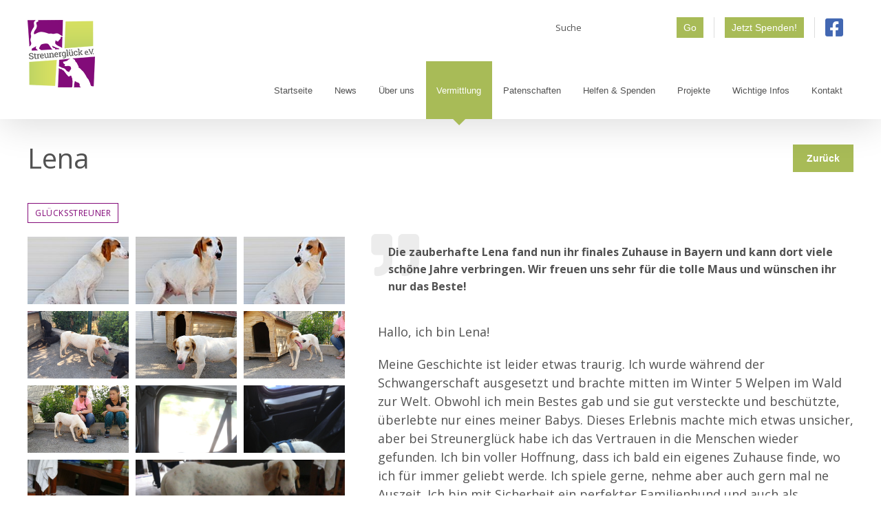

--- FILE ---
content_type: text/css
request_url: https://streunerglueck.de/wp-content/themes/streunerglueck/style.css?ver=6.9
body_size: 40412
content:
/*
Theme Name: Streunerglück
Description: Child theme for Avada theme
Author: Fancylab
Author URI: fancylab.de
Template: Avada
Version: 1.0.0
Text Domain:  Avada
*/

/*************
   BASICS
*************/
::-webkit-input-placeholder { /* Chrome/Opera/Safari */
  color: #797979;
}
::-moz-placeholder { /* Firefox 19+ */
  color: #797979;
}
:-ms-input-placeholder { /* IE 10+ */
  color: #797979;
}
:-moz-placeholder { /* Firefox 18- */
  color: #797979;
}
#main p:last-child {
    margin-bottom: 0;
}
#main a {
    font-weight: 600;
}
#main h1 a, 
#main h2 a, 
#main h3 a, 
#main h4 a, 
#main h5 a, 
#main h6 a {
    font-weight: 400;
}
#main .post-content ol {
    padding-left: 20px;
    line-height: 24px;
}
#main .post-content ol li {
    margin-bottom: 20px;
}
#main .post-content ol li strong {
    color: #525252;
}
#main .post-content ol li ul {
    margin-top: 15px;
    list-style: none;
    padding: 0;
}
#main .post-content ol li ul li {
    font-weight: 400;
    color: #525252;
}
#main .post-content ul {
    padding: 0 0 0 20px;
}
#main .post-content .fusion-checklist, 
#main .post-content ul.fusion-checklist {
    list-style-type: none;
    padding: 0;
    margin: 10px 0 0;
}
#main .post-content ul li {
    margin-bottom: 10px;
}
.gooding-spenden-widget-wrapper {
    height: 0;
    overflow: hidden;
    padding-bottom: 66.66%;
}
#Gooding-Spenden-Widget {
    height: 100vh;
}
.fusion-body #wrapper .fusion-content-sep.sep-double, 
.fusion-body #wrapper .fusion-separator.sep-double {
	height: auto;
}
.btn:hover, .btn-normal:hover, .btn:focus, .btn-normal:focus {
    background: #830a79;
}
.wp-block-embed {
    margin: 0 0 20px 0;
}
#wrapper .form-group {
    margin: 0;
}


/* BASIC - custom styles */
.highlightgreen {
    color: #a8bb57;
}
.highlightpurple {
    color: #830a79;
}
.uppercase {
    text-transform: uppercase;
}
.caption {
    color: #b5b5b5;
    font-weight: bold;
    font-size: 12px;
    margin-top: 5px;
}
.nowrap {
    white-space: nowrap;
}
.gray {
    color: #797979;
}
#wrapper .fontsize22 {
	font-size: 22px;
    line-height: normal;
}
#wrapper .fontsize30 {
    font-size: 30px;
    line-height: normal;
}
.smalltxt,
.smalltxt16 {
    font-size: 16px;
    line-height: 1.5em;
}
.smallinfotxt,
.smalltxt14 {
    font-size: 14px;
}
hr {
    border: none;
    border-bottom: 1px solid #ddd;
    margin: 40px 0;
    line-height: normal;   
}
.hr-dashed {
    border-bottom-style: dashed;
    border-bottom-color: #ababab;
}
.sm_hr {
    margin: 5px 0 10px 0;
    border: none;
    background: #ddd;
    height: 1px;
    line-height: normal;
}
.fusion-title.sep-underline,
#main .fusion-title.sep-underline {
    padding: 0;
}
.metainfo, 
.single-post .metainfo, 
.custom-page-title-bar .metainfo {
    font-size: 12px;
    letter-spacing: 0.05em;
    line-height: normal;
    margin-bottom: 0;
    margin-top: 40px;
}
.metainfo .fcpcat, 
.single-post .metainfo .fcpcat, 
.custom-page-title-bar .metainfo .fcpcat {
    border: 1px solid #830a79;
    color: #830a79;
    display: inline-block;
    padding: 5px 10px;
    text-transform: uppercase;
    font-family: 'Open sans', arial, helvetica, sans-serif;
}
#main .fusion-checklist .fusion-li-item, 
#main .fusion-checklist.fusion-404-checklist>li, 
#main ul.fusion-checklist .fusion-li-item, 
#main ul.fusion-checklist.fusion-404-checklist>li {
    padding: 0;
    margin: 0 0 10px 0;
    line-height: normal;
}

/* BASIC - custom styles - SHADOW ARROW SEPARATOR */
.shadowArrow {
    background: radial-gradient(ellipse at 50% -50% , #e0dede 0px, rgba(255, 255, 255, 0) 50%) repeat scroll 0 0 rgba(0, 0, 0, 0) !important;
    background: -webkit-radial-gradient(ellipse at 50% -50% , #e0dede 0px, rgba(255, 255, 255, 0) 50%) repeat scroll 0 0 rgba(0, 0, 0, 0) !important;
    background: -moz-radial-gradient(ellipse at 50% -50% , #e0dede 0px, rgba(255, 255, 255, 0) 50%) repeat scroll 0 0 rgba(0, 0, 0, 0) !important;
    background: -o-radial-gradient(ellipse at 50% -50% , #e0dede 0px, rgba(255, 255, 255, 0) 50%) repeat scroll 0 0 rgba(0, 0, 0, 0) !important;
    margin-left: auto;
    margin-right: auto;
    margin-top: 0px;
    margin-bottom: 40px;
}
.shadowArrow:before {
    content: "\f0d7";
    display: block;
    font-family: 'Font Awesome 5 Free';
    font-weight: 900;
    top: -29px;
    right: 0;
    left: 0;
    text-align: center;
    position: absolute;
    font-size: 70px;
    line-height: 70px;
    color: #fff;
}
.shadowArrow:after {
    display: block;
    margin-top: 10px;
    height: 40px !important;
    width: 100%;
    content: '';
    background: -webkit-radial-gradient(50% -50% ellipse,rgba(0,0,0,.1) 0,rgba(255,255,255,0) 65%) !important;
    background: radial-gradient(ellipse at 50% -50%,rgba(0, 0, 0, 0.1) 0,rgba(255,255,255,0) 65%) !important;
}

/* BASIC - Buttons */
button {
    cursor: pointer;
}
button:focus {
    outline: 0;
}
#searchsubmit,
.mailpoet_submit {
    background: #a8bb57;
    color: #fff;
}
#searchsubmit {
	margin-left: 5px;
}
.fusion-button {
    margin-bottom: 20px;
}
.fusion-imageframe.textflow {
    margin-bottom: 20px;
    margin-top: 10px;
    width: 40%;
}
.btn, 
.btn:focus, 
.btn-normal, 
.btn-normal:focus,
.mailpoet_submit,
.mailpoet_submit:focus {
    display: inline-block;
    font-weight: 400;
    text-align: center;
    white-space: nowrap;
    vertical-align: middle;
    -webkit-user-select: none;
    -moz-user-select: none;
    -ms-user-select: none;
    user-select: none;
    border: none;
    padding: 0 10px;
    font-size: 14px;
    line-height: 30px;
    border-radius: 0;
    transition: all .15s ease-in-out;
    cursor: pointer;
}
.btn, 
.btn-normal {
    background: #a8bb57;
    color: #fff !important;
}
.btn:hover, 
.btn-normal:hover,
#searchsubmit:hover {
    background: #830a79;
}
.back_btn .btn {
    line-height: 40px;
    padding: 0 20px;
    font-size: 14px;
    font-weight: 700;
}
#main a.fusion-read-more,
#main .wp-block-button__link {
    background: #a8bb57 !important;
    color: #fff !important;
    height: 40px;
    line-height: 40px;
    padding: 0 20px;
    font-size: 14px;
    border-radius: 0;
}
#main a.fusion-read-more:hover,
#main .wp-block-button__link:hover {
    background: #830a79 !important;
}
#main a.fusion-read-more:before, 
#main a.fusion-read-more:after {
    display: none;
}

/* CTA BUTTON */
.cta-button{padding:70px 0;border:none;}


/* FORM */
.form-control {
    display: block;
    width: 100%;
    padding: .5rem .75rem;
    font-size: 1rem;
    line-height: 1.25;
    color: #495057;
    background-color: #fff;
    background-image: none;
    background-clip: padding-box;
    border: 1px solid rgba(0,0,0,.15);
    border-radius: .25rem;
    transition: border-color ease-in-out .15s,box-shadow ease-in-out .15s;
}
.form-inline {
	display: -ms-flexbox;
    display: flex;
    -ms-flex-flow: row wrap;
    flex-flow: row wrap;
    -ms-flex-align: center;
    align-items: center;
}
.form-group {
    margin-bottom: 1rem;
}
#wrapper #comment-input input, 
#wrapper .avada-select .select2-container .select2-choice, 
#wrapper .avada-select-parent select, 
#wrapper .chzn-container .chzn-drop, 
#wrapper .chzn-container-single .chzn-single, 
#wrapper .fusion-login-box .fusion-login-form input[type=password], 
#wrapper .fusion-login-box .fusion-login-form input[type=text], 
#wrapper .input-text:not(textarea), 
#wrapper .main-nav-search-form input, 
#wrapper .post-password-form label input[type="password"], 
#wrapper .search-page-search-form input, 
#wrapper .searchform .search-table .search-field input, 
#wrapper .wpcf7-captchar, 
#wrapper .wpcf7-form .wpcf7-date, 
#wrapper .wpcf7-form .wpcf7-number, 
#wrapper .wpcf7-form .wpcf7-quiz, 
#wrapper .wpcf7-form .wpcf7-select, 
#wrapper .wpcf7-form .wpcf7-text, 
#wrapper input.s, 
#wrapper input[type="email"], 
#wrapper input[type="password"], 
#wrapper input[type="text"], 
#wrapper select {
    height: 50px;
    padding-top: 0;
    padding-bottom: 0;
    outline: 0;
}
#wrapper .fusion-secondary-header input[type="text"] {
    height: 30px;  
}

/* CONTACT FORM 7 */
#main .wpcf7-form .wpcf7-list-item input[type="checkbox"], 
.fusion-modal .wpcf7-form .wpcf7-list-item input[type="checkbox"], 
#main .wpcf7-form .wpcf7-list-item input[type="radio"], 
.fusion-modal .wpcf7-form .wpcf7-list-item input[type="radio"] {
    width: 20px;
    height: 20px;
    line-height: 20px;
    display: inline-block;
    margin: 0 5px 0 0;
}
#main .wpcf7-form .fusion-layout-column, 
.fusion-modal .wpcf7-form .fusion-layout-column {
    margin-right: 1%;
    width: 49.5%;
    margin-bottom: 0;
}
#main .wpcf7-form .fusion-column-last, 
.fusion-modal .wpcf7-form .fusion-column-last {
    margin-right: 0;
}
.fusion-modal .wpcf7-form .wpcf7-list-item:last-child, 
#main .wpcf7-form .wpcf7-list-item:last-child {
    margin: 0;
}
.wpcf7 .wpcf7-select-parent .select-arrow {
    color: #000 !important;
    background-color: transparent !important;
    border: 1px solid transparent !important;
    top: 0 !important;
    bottom: 0 !important;
    right: 0 !important;
    height: auto !important;
    width: 42px !important;
}
#main .wpcf7-form .termswrapper, 
.fusion-modal .wpcf7-form .termswrapper {
    display: block;
    margin: 20px 0;
    position: relative;
}
#main .wpcf7-form .termswrapper label > span, 
.fusion-modal .wpcf7-form .termswrapper label > span {
    display: table-cell;
    position: static;
    vertical-align: top;
}
.wpcf7 .wpcf7-select-parent:focus {
    outline: 0 !important;
}
.wpcf7 .wpcf7-select-parent:focus .select-arrow,
.wpcf7 .wpcf7-select-parent:focus .select-arrow {
    color: #000 !important;
    border-color: transparent !important;
}
#main .wpcf7-form .wpcf7-form-control-wrap,
.fusion-modal .wpcf7-form .wpcf7-form-control-wrap {
    display: block;
    margin-bottom: 20px;
}
#main .wpcf7-form .termswrapper .kterms-label, 
.fusion-modal .wpcf7-form .termswrapper .kterms-label {
    padding: 0 0 0 10px;
    font-size: 14px;
    color: #525252;
    line-height: 1.4em;
}
#main .wpcf7-form .termswrapper .kterms-label a, 
.fusion-modal .wpcf7-form .termswrapper .kterms-label a {
    color: #830a79;
    font-weight: 600;
    text-decoration: none;
}
#main .wpcf7-form .termswrapper .kterms-label a:hover, 
.fusion-modal .wpcf7-form .termswrapper .kterms-label a:hover {
    color: #a8bb57;
}
#main .wpcf7-form .termswrapper .wpcf7-list-item-label, 
.fusion-modal .wpcf7-form .termswrapper .wpcf7-list-item-label {
    display: none;
}
#main .wpcf7-form .formhint, 
.fusion-modal .wpcf7-form .formhint {
    font-size: 12px;
    text-align: right;
    color: #b4b4b4;
    font-weight: 400;
    font-style: italic;
}


/*************
   HEADER
*************/
.fusion-header-v2 .fusion-secondary-header {
	border: none;
	padding-top: 25px;
    padding-bottom: 0px;
}
.fusion-body .fusion-secondary-header .fusion-alignright .fusion-contact-info {
    float: right;
    padding-right: 15px;
}
.fusion-body .fusion-secondary-header .fusion-alignright .fusion-contact-info form {
    float: left;
    margin-right: 15px;
    padding-right: 15px;
    border-right: 1px solid #ddd;
}
.fusion-body .fusion-secondary-header .fusion-alignright .fusion-contact-info .flsm-wrapper {
    display: inline;
}
.fusion-body .fusion-secondary-header .fusion-alignright .fusion-contact-info .flsm-wrapper a {
    margin-right: 10px;
}
.fusion-body .fusion-secondary-header .fusion-alignright .fusion-contact-info .flsm-wrapper a:last-child {
    margin-right: 0;
}
.fusion-body .fusion-secondary-header .fusion-alignright .fusion-contact-info .fa, 
.fusion-body .fusion-secondary-header .fusion-alignright .fusion-contact-info .fab {
    font-size: 30px;
    line-height: 30px;
    color: #830a79;
}
.fusion-body .fusion-secondary-header .fusion-alignright .fusion-contact-info a .facebook{
    color: #4267b2;
}
.fusion-body .fusion-secondary-header .fusion-alignright .fusion-contact-info a .twitter{
    color: #1DA1F2;
}
.fusion-mobile-menu-design-modern .fusion-header>.fusion-row {
    position: static;
}
.fusion-header-v2 .fusion-header {
	border: none;
	position: relative;
}
.fusion-header-wrapper .fusion-header .fusion-logo {
    position: absolute;
    margin: 0;
    padding: 0;
    top: -40px;
    box-shadow: none;
    background: none;
    z-index: 999;
}


/* MENU */
.fusion-body .fusion-main-menu {
	margin-top: 20px
}
.fusion-body .fusion-main-menu .menu-item {
    margin-right: 1px;
}
.fusion-body .fusion-main-menu .menu-item a {
    padding-right: 15px;
    padding-left: 15px;
}
.fusion-body .fusion-main-menu .current-menu-item,
.fusion-body .fusion-main-menu .current_page_item,
.fusion-body .fusion-main-menu .current-menu-parent,
.fusion-body .fusion-main-menu .menu-item:hover,
.fusion-body .fusion-main-menu .current-menu-ancestor,
.single-sg_mediation .fusion-main-menu ul li#menu-item-45512,
.fusion-body .fusion-main-menu .current_page_parent {
    background: #a8bb57;
    color: #fff;
}
.single-sg_mediation .fusion-main-menu ul li#menu-item-45512 .fusion-arrow-highlight .fusion-arrow-svg,
.fusion-body .fusion-main-menu .current_page_parent .fusion-arrow-highlight .fusion-arrow-svg {
    opacity: 1;
    overflow: visible;
    visibility: visible;
}
.fusion-body .fusion-main-menu .current-menu-item > a .menu-text,
.fusion-body .fusion-main-menu .current_page_item > a .menu-text,
.fusion-body .fusion-main-menu .menu-item:hover a .menu-text,
.fusion-body .fusion-main-menu .current_page_parent a .menu-text {
    color: #fff;
}
#menu-main-menu .fusion-arrow-svg svg path {
    fill: #a8bb57;
    stroke: none;
}

.fusion-gallery .fusion-gallery-column .fusion-gallery-image {
    overflow: hidden;
    opacity: 1;
    height: 0;
    padding-bottom: 66.66% !important;
}

/* SUBMENU */
#wrapper .fusion-main-menu .fusion-dropdown-menu .sub-menu li a {
    border: none;
    padding: 0 15px;
    font-weight: 600;
    line-height: 20px;
}
#wrapper .fusion-main-menu .fusion-dropdown-menu .sub-menu > li:first-child > a {
	padding-top: 15px;
}
#wrapper .fusion-main-menu .fusion-dropdown-menu .sub-menu > li:last-child > a {
	padding-bottom: 15px;	
}
#wrapper .fusion-main-menu .fusion-dropdown-menu .sub-menu li a span {
    border-bottom: 1px dashed #fff;
    display: block;
    padding-bottom: 10px;
    padding-top: 10px;
    color: #cc8cc6;
}
#wrapper .fusion-main-menu .fusion-dropdown-menu .sub-menu li:last-child a span {
	border: none;
}
#wrapper .fusion-main-menu .fusion-dropdown-menu .sub-menu li > a:hover > span,
#wrapper .fusion-main-menu .fusion-dropdown-menu .sub-menu li.current-menu-item > a > span,
#wrapper .fusion-main-menu .fusion-dropdown-menu .sub-menu li.current_page_item > a > span,
#wrapper .fusion-main-menu .fusion-dropdown-menu .sub-menu .current-menu-ancestor > a > span,
#wrapper .fusion-main-menu .fusion-dropdown-menu .sub-menu li.current-menu-parent > a > span,
.single-sg_mediation .fusion-main-menu ul li#menu-item-45512 a span {
	color: #fff;
}
#wrapper .fusion-main-menu .fusion-dropdown-menu .sub-menu li.current-menu-item a:hover,
#wrapper .fusion-main-menu .fusion-dropdown-menu .sub-menu li.current_page_item a:hover,
#wrapper .fusion-main-menu .fusion-dropdown-menu .sub-menu li a:hover,
#wrapper .fusion-main-menu .fusion-dropdown-menu .sub-menu li.current-menu-item,
#wrapper .fusion-main-menu .fusion-dropdown-menu .sub-menu li.current_page_item,
#wrapper .fusion-main-menu .fusion-dropdown-menu .sub-menu li:hover,
#wrapper .fusion-main-menu .sub-menu .current-menu-item > a, 
#wrapper .fusion-main-menu .sub-menu .current-menu-parent > a, 
#wrapper .fusion-main-menu .sub-menu .current_page_item > a,
.fusion-body #wrapper .fusion-main-menu .sub-menu .current-menu-ancestor,
.fusion-body #wrapper .fusion-main-menu .sub-menu .current-menu-parent {
	background: transparent;
}
.fusion-dropdown-svg {
	display: none;
}
#wrapper .fusion-main-menu .fusion-dropdown-menu > .sub-menu, 
#wrapper .fusion-main-menu .fusion-megamenu-wrapper {
    margin-top: 20px;
}
.fusion-body .fusion-main-menu .sub-menu li {
	padding: 0;
}
.fusion-main-menu #menu-main-menu li .sub-menu li:hover .sub-menu {
    border-left: 2px solid #fff;
    margin-left: 0;
}

/* MOBIL MENU */
#wrapper .fusion-mobile-menu-icons {
    margin-top: 0;
}
.fusion-mobile-menu-design-modern .fusion-mobile-nav-holder>ul {
    margin-top: 20px;
}

/*************
   CONTENT
*************/
.home .fcpost-grid .fcpost-post-container .fusion-post-grid {
    margin-bottom: 0 !important;
}
#main .flexslider {
    margin: 0 0 20px;
    background: #f2f2f2;
}
.single #main .flexslider {
	background: none;
    overflow: hidden;
    height: 0;
    padding-bottom: 56.25%;
}
.single .post {
	margin-bottom: 0px;
}
.single h2, .single h3, .single h4, .single h5, .single h6 {
    margin-bottom: 20px;
}
.single .single-post .fusion-post-slideshow {
    margin-bottom: 40px;
}
.single .fusion-flexslider .flex-control-nav {
    bottom: -30px;
}
#wrapper .fusion-blog-archive .fusion-blog-layout-grid .post .fusion-post-content-wrapper {
    padding: 0;
}
#wrapper .post .fusion-meta-info {
	border-color: #e7e6e6;
}
#wrapper .fusion-blog-layout-grid .fusion-meta-info .fusion-alignleft, 
#wrapper .fusion-blog-layout-timeline .fusion-meta-info .fusion-alignleft {
    width: auto;
    display: inline-block;
    margin: 0;
}
#wrapper .fusion-blog-archive .entry-title {
    margin-top: 0;
    margin-bottom: 15px;
}
#wrapper .fusion-blog-layout-grid .fusion-post-content-container {
    margin-top: 15px;
}
.fusion-blog-shortcode .post .fusion-image-wrapper,
.archive .post .fusion-image-wrapper,
.blog .post .fusion-image-wrapper {
    height: 0;
    padding-bottom: 66.66%;
    background: #f5f5f5;
}
.fusion-blog-layout-grid .fusion-post-wrapper .fusion-image-wrapper img,
.archive .post .fusion-image-wrapper img,
.blog .post .fusion-image-wrapper img {
    position: absolute;
    top: 50%;
    transform: translateY(-50%);
}
.fusion-blog-shortcode .post .fusion-single-line-meta {
    margin-bottom: 10px !important;
}
.fusion-blog-shortcode .post .fusion-post-content-container {
    font-size: 15px;
    line-height: 1.5em;
    margin: 0 !important;
}
#main .post-content .fusion-flexslider ul {
    padding: 0;
}
#main .post-content .fusion-flexslider ul li {
    margin-bottom: 0;
}
#main .fusion-gallery {
    min-width: 300px;
    margin-bottom: 20px !important;
}
#main .fusion-gallery .fusion-gallery-column .fusion-gallery-image {
    background: #f5f5f5;
}


/**** CONTENT - page title ****/
#wrapper .fusion-page-title-bar {
    height: auto;
    margin-top: 60px;
    margin-bottom: 20px;
    padding: 0 30px; 
}
#wrapper .fusion-page-title-bar .fusion-page-title-row {
    overflow: hidden;
    margin: 0 auto;
    min-height: auto !important;
    height: auto !important;
    max-width: 1200px;
}
.fusion-body:not(.avada-has-page-title-mobile-height-auto) .fusion-page-title-bar {
	min-height: auto !important;
    height: auto !important;
}
#wrapper .fusion-page-title-bar .fusion-page-title-wrapper {
    display: -webkit-flex;
    display: -ms-flexbox;
    display: flex;
    -webkit-align-items: center;
    -ms-flex-align: center;
    align-items: center;
    -webkit-justify-content: space-between;
    -ms-flex-pack: justify;
    justify-content: space-between;
    z-index: 1;
    position: relative;
    width: 100%;
    height: auto;
}
#wrapper .fusion-page-title-bar .fusion-page-title-row h1 {
	margin: 0;
}
#wrapper .fusion-page-title-bar .fusion-page-title-captions {
    padding-right: 30px;
}

/**** CONTENT - caption ****/
#main .wp-caption {
    margin-bottom: 20px;
}
#main .wp-caption-text {
    color: #a9a9a9;
    font-size: 14px;
    margin-top: 5px;
}

/**** CONTENT - meta ****/
.sg-post-meta ul {
    padding: 0;
    margin: 0;
    list-style: none;
}
.sg-post-meta ul li {
    font-size: 14px;
    margin-top: 20px;
    text-transform: uppercase;
}
.sg-post-meta ul li.date {
    font-weight: 600;
}

/**** CONTENT - Tags ****/
.sgPostTags {
    font-size: 12px;
    letter-spacing: 0.05em;
    line-height: normal;
    margin-top: 40px;
    margin-bottom: 40px;
}
#main .sgPostTags ul {
    padding: 0;
    list-style: none;
    margin: 0;
}
.sgPostTags ul li {
    display: inline-block;
    margin-right: 5px;
}
.sgPostTags ul li span, 
#main .sgPostTags ul li span {
    border: 1px solid #c3c3c3;
    color: #666;
    display: inline-block;
    padding: 5px 10px;
    text-transform: uppercase;
    font-weight: 600;
    font-family: 'Open sans', arial, helvetica, sans-serif;
}
.sgPostTags ul li a:hover span, 
#main .sgPostTags ul li a:hover span {
    border: 1px solid #a8bb57;
    color: #a8bb57;
}


/**** CONTENT - Checkliste ****/
#main .fusion-checklist .fusion-li-item {
    display: table;
}
#main .fusion-checklist .circle-yes, 
#main ul.fusion-checklist .circle-yes {
    height: auto !important;
    width: auto !important;
    margin-right: 0 !important;
    font-size: 12px !important;
    vertical-align: middle;
    display: table-cell;
    float: none;
    background: none !important;
}
#main .fusion-li-item-content {
    display: table-cell;
    vertical-align: middle;
    padding-left: 15px;
}
#main .fusion-checklist .circle-no, 
#main ul.fusion-checklist .circle-no {
    line-height: 25px;
    height: 25px !important;
    width: 25px !important;
    margin: 0 !important;
}
#main .fusion-checklist .circle-yes .fusion-li-icon, 
#main ul.fusion-checklist .circle-yes .fusion-li-icon {
    display: table;
    line-height: 25px;
    height: 25px;
    width: 25px;
    font-size: 12px;
    background-color: #ff9933;
    position: relative;
    border-radius: 50%;
    color: #fff;
    text-align: center;
}
#main .fusion-li-item-content {
    display: table-cell;
    vertical-align: middle;
    padding-left: 15px;
}

/**** CONTENT - blockquote ****/
#wrapper blockquote {
    font-family: 'Open sans', arial, helvetica, sans-serif;
    font-style: normal;
    font-weight: 400;
    margin: 0 0 30px 0;
    padding: 10px 15px;
    border: none;
    font-size: 16px;
    line-height: 25px;
    position: relative;
}
#wrapper blockquote:before {
    content: "\f10e";
    font-family: 'Font Awesome 5 Free';
    font-weight: 900;
    display: inline-block;
    color: rgb(236, 236, 236);
    font-size: 70px;
    position: absolute;
    left: -10px;
    top: 15px;
    z-index: -1;
}

/**** CONTENT - author info box ****/
.about-author {
    background: #f9f9f9;
    border: 1px solid #eee;
    padding: 30px;
    position: relative;
    overflow: visible;
    margin-top: 80px;
}
.about-author .title-author-container {
    font-size: 40px;
    text-transform: uppercase;
    color: #d2d1d1;
    position: absolute;
    top: -15px;
    font-weight: 700;
}
.about-author .about-author-container {
    display: flex;
    margin-top: 30px;
}
.about-author .author-img {
    margin-right: 30px;
    min-width: 250px;
}
.about-author .author-img img {
    border: 1px solid #eaeaea;
}
.about-author .fusion-social-networks {
    margin-top: 20px;
}
.about-author .fusion-social-networks .fusion-mail,
.about-author .fusion-social-networks .fusion-social-network-icon {
    background: #bfbfbf !important;
    border: 1px solid #bfbfbf !important;
}
.about-author .description a {
   font-size: 25px;
   margin-bottom: 20px;
   display: block;
}
.about-author .description p {
    margin-top:0;   
}
.about-author .description hr {
    margin:20px 0;
}


/**** CONTENT - pagination ****/
#content .pagination,
.fusion-show-pagination-text .pagination, 
.fusion-show-pagination-text .woocommerce-pagination,
#main .fusion-blog-pagination .pagination,
.fcpcptpagi {
    float: none;
    text-align: center;
    margin-left: 0;
    margin-right: 0;
    justify-content: center;
    padding-top: 70px;
}
.fcpcptpagi {
	padding-top: 20px;
}

#content .pagination .inactive,
#main .fcpcptpagi .page-numbers {
    color: #a8bb57;
    border: 1px solid #a8bb57;
}
#content .pagination .inactive:hover,
#main .fcpcptpagi .page-numbers:hover {
    background: #a8bb57;
    color: #fff;
}
#content .pagination .current,
#main .fcpcptpagi .current {
	background: #830a79;
	border-color: #830a79; 
	color: #fff;
}
#content .pagination .inactive,
#content .pagination .current,
#main .fcpcptpagi .page-numbers,
#main .fcpcptpagi .current {
	line-height: 40px;
    width: 40px;
    height: 40px;
    padding: 0;
    display: inline-block;
}
#content .pagination .pagination-dots {
    color: #a8bb57;
}
#content .pagination .pagination-prev, 
#content .pagination .pagination-next, 
#main .fusion-blog-pagination .pagination .pagination-next, 
#main .fusion-blog-pagination .pagination .pagination-prev, 
#main .fcpcptpagi .next.page-numbers, 
#main .fcpcptpagi .prev.page-numbers {
    background: #a8bb57;
    color: #fff;
    font-weight: 600;
    padding: 0 20px;
    display: inline-block;
    margin-right: 4px;
    border: 1px solid #a8bb57;
    position: relative;
    font-size: 14px;
    line-height: 40px;
    height: 40px;
    width: auto;
}
#content .pagination .pagination-prev:hover, 
#content .pagination .pagination-next:hover, 
#main .fusion-blog-pagination .pagination .pagination-next:hover, 
#main .fusion-blog-pagination .pagination .pagination-prev:hover, 
#main .fcpcptpagi .next.page-numbers:hover, 
#main .fcpcptpagi .prev.page-numbers:hover {
	background: #830a79;
	border-color: #830a79; 
}
.pagination-next:after, 
.single-navigation a[rel=next]:after, 
.woocommerce-pagination .next:after,
.pagination-prev:before, 
.single-navigation a[rel=prev]:before, 
.woocommerce-pagination .prev:before {
    display: none;
}

/**** CONTENT - mediation ****/
#main .sg_mediation .flexslider {
	margin: 0;
}
#main .fusion-blog-layout-grid .sg_mediation  .fusion-image-wrapper {
    height: 0;
    padding-bottom: 66.66%;
    background: #f5f5f5;
}
#main .fusion-blog-layout-grid .sg_mediation .fusion-post-content > h2.fusion-post-title {
    margin-top: 15px;
    margin-bottom: 15px;
}
#main .fusion-blog-layout-grid .sg_mediation  .fusion-post-content-container p {
    font-size: 16px;
    line-height: 1.5em;
}
#main .fusion-blog-layout-grid .sg_mediation .fusion-post-content-container p:after {
    content: "...";
    display: inline-block;
    margin-left: 5px;
}
.post-type-archive-sg_mediation #main article,
.tax-sg_mediation_category  #main article {
    width: 25%;
    display: flex;
    float: left;
    clear: none;

}
/**** CONTENT - Modal ****/
.fusion-modal .modal-content {
    border-radius: 0;
    border: none;
    background: #fff !important;
}
.modal-header {
    padding: 15px 20px;
    border-bottom: 1px solid #a8bb57 !important;
    background: #a8bb57;
}
.fusion-modal .modal-header .modal-title {
    margin: 0 !important;
    text-transform: uppercase;
    font-weight: 400;
    color: #fff;
}
.fusion-modal .modal-header .close {
    margin-top: 0 !important;
    color: #fff;
    opacity: 1;
}
.fusion-modal .modal-content p {
    margin: 0;
}



/**** CONTENT - sgfilter ****/
.sgfilter:after {
    content: "";
    clear: both;
    display: block;
}


/**** CONTENT - posts ****/
.single .shariff {
    margin-top: 30px;
}
#main .shariff li {
    margin: 0 !important;
    margin-right: 10px !important;
}
#main .shariff li:last-child {
	margin:0 !important;
}

#main .fusion-image-carousel ul {
    padding: 0;
}

/**** CONTENT - FancyCustomPost ****/

/* grid */
.fcpost-grid .fcpost-post-container {
	margin: 0 -10px; 
}
.fcpost-grid .fcpost-post-container .fusion-post-grid {
    padding: 10px;
    display: inline-block;
    float: left;
    margin-bottom: 20px !important;
}
.fcpost-grid .fusion-blog-layout-grid-4 .fusion-post-grid {
    width: 25%;
}
.fcpost-grid .fusion-blog-layout-grid-3 .fusion-post-grid {
    width: 33.3333333333%;
}
.fcpost-grid .fcpost-post-container .fusion-post-grid .feature-image-wrapper {
    margin: 0;
    overflow: hidden;
    height: 0;
    padding-bottom: 66.66%;
    position: relative;
    background: #f5f5f5;
}
.fcpost-grid .fcpost-post-container .fusion-post-grid .feature-image-wrapper img {
    position: absolute;
    top: 50%;
    left: 50%;
    transform: translate(-50%, -50%);
    height: auto;
    width: auto;
    max-width: 100%;
}
.fcpost-grid .fcpost-post-container .fusion-post-grid .feature-image-wrapper a:before {
    content: "";
    height: 100%;
    width: 0;
    z-index: 9;
    background: rgba(0,0,0,0.5);
    position: absolute;
    -webkit-transition: all 0.4s ease;
    -moz-transition: all 0.4s ease;
    -o-transition: all 0.4s ease;
    transition: all 0.4s ease;
    -webkit-transition-delay: 0.1s;
    -moz-transition-delay: 0.1s;
    -o-transition-delay: 0.1s;
    transition-delay: 0.1s; 
}
.fcpost-grid .fcpost-post-container .fusion-post-grid .feature-image-wrapper a:after {
    content:"";
    position: absolute;
    top: 50%;
    left: 0;
    width: 0;
    font-family: 'Font Awesome 5 Free';
    font-weight: 900;
    font-size: 40px;
    color: #fff;
    z-index: 10;
    transform: translateY(-50%);
    -webkit-transition: all 0.4s ease;
    -moz-transition: all 0.4s ease;
    -o-transition: all 0.4s ease;
    transition: all 0.4s ease;
    -webkit-transition-delay: 0.15s;
    -moz-transition-delay: 0.15s;
    -o-transition-delay: 0.15s;
    transition-delay: 0.15s;
}
.fcpost-grid .fcpost-post-container .fusion-post-grid .feature-image-wrapper:hover a:before {
    width: 100%;
    -webkit-transition-delay: 0s;
    -moz-transition-delay: 0s;
    -o-transition-delay: 0s;
    transition-delay: 0s;
}
.fcpost-grid .fcpost-post-container .fusion-post-grid .feature-image-wrapper:hover a:after {
    content:"\f0c1";
    left: 50%;
    width: 40px;
    height: 40px;
    line-height: 40px;
    -webkit-transition-delay: 0s;
    -moz-transition-delay: 0s;
    -o-transition-delay: 0s;
    transition-delay: 0s;
}
.fcpost-grid .fcpost-post-container .fusion-post-grid .post-content-wrapper .metainfo {
    margin-top: 10px;
}
.fcpost-grid .fcpost-post-container .fusion-post-grid .post-content-wrapper h2,
#main .fcpost-grid .fcpost-post-container .fusion-post-grid .post-content-wrapper h2,
#wrapper #main .fcpost-grid .fcpost-post-container .fusion-post-grid .post-content-wrapper h2 {
    font-family: Arial, Helvetica, sans-serif;
    font-weight: 400;
    line-height: 25px;
    letter-spacing: 0px;
    font-size: 20px;
    margin-top: 15px;
    margin-bottom: 15px;
}
.fcpost-grid .fcpost-post-container .fusion-post-grid .post-content-wrapper .excerpt {
    height: 0;
    overflow: hidden;
    margin: 0;
    font-size: 16px;
    line-height: 1.5em;
}
.fcpost-grid .fusion-blog-layout-grid-4 .fusion-post-grid .post-content-wrapper .excerpt {
    padding-bottom: 44%;
}
.fcpost-grid .fusion-blog-layout-grid-3 .fusion-post-grid .post-content-wrapper .excerpt {
    padding-bottom: 29%;
}
.fcpost-grid .fusion-blog-layout-grid-2 .fusion-post-grid .post-content-wrapper .excerpt {
    padding-bottom: 14%;
}
.fusion_builder_column_2_3 .fcpost-grid .fusion-blog-layout-grid-2 .fusion-post-grid .post-content-wrapper .excerpt {
    padding-bottom: 34%;
}
.fusion-two-third .fcpost-grid .fusion-blog-layout-grid-3 .fusion-post-grid .post-content-wrapper .excerpt {
    padding-bottom: 74%;
}

/**** CONTENT - BORLABS COOKIE ****/
.BorlabsCookie .col-sm-7 {
    width: 100% !important;
    display: block !important;
    flex: auto !important;
    max-width: none !important;
}
#BorlabsCookieBox .cookie-box ._brlbs-btn {
    text-transform: uppercase;
}
.BorlabsCookie ._brlbs-btn-switch ._brlbs-slider {
    border-radius: 4px;
}
._brlbs-table tr th {
    background:#f5f5f5;
    border-right: 4px solid #fff;
    font-weight: bold;
}
._brlbs-table tr th, 
._brlbs-table tr td {
    text-align: left;
    padding: 10px 15px;
}
.BorlabsCookie ._brlbs-content-blocker {
    background: #f5f5f5;
    padding-bottom: 56.25%;
    position: relative;
}
.BorlabsCookie ._brlbs-content-blocker ._brlbs-default {
    background: none !important;
    margin: 0 !important;
    padding: 0 !important;
    text-align: center;
    position: absolute;
    width: 100%;
    top: 50%;
    transform: translateY(-50%);
}
#BorlabsCookieBox ._brlbs-box-wrap {
    max-width: 450px !important;
}



/*******************
   SHORTCODE STYLE
*******************/
/* SHORTCODE - mediation meta */
.mediation-prop-wrapper {
    margin: 2em 0 2em 0;
    padding: 1em 0;
    border: none;
    border-top: 1px solid #ddd;
    border-bottom: 1px solid #ddd;
}
.mediation-prop-wrapper .label {
    font-weight: bold;
}


/*************
   SIDEBAR
*************/
#wrapper #sidebar .widget #archives-dropdown-2 {
    height: 50px;
    padding-left: 10px;
    font-size: 16px;
}
#sidebar .widget li {
    border: none;
    padding: 0;
    margin-bottom: 15px;
    line-height: 20px;
    padding-left: 20px;
    font-size: 15px;   
}
#sidebar .widget li a {
    display: block;
    line-height: 15px;
    margin-left: 5px;
    font-weight: 400;
    color: #525252;
}
#sidebar .widget li a:before {
    text-align: center;
    color: #fff !important;
    margin-left: 0;
    font-size: 12px;
    display: block;
    position: absolute;
    z-index: 2;
    left: 0;
    width: 17px;
    height: 17px;
}
#sidebar .widget li a:after {
    content: "";
    background: #a8bb57;
    width: 16px;
    height: 16px;
    position: absolute;
    left: 0;
    border-radius: 50%;
}
#sidebar .widget li a:hover:after {
    background: #830a79;
}
#sidebar .widget li:hover a,
#sidebar .widget li.current_page_item a {
    color: #830a79;
}
#sidebar .fusion-sidebar-stuck {
    top: 200px !important;
}
#sidebar .widget-title {
    margin-bottom: 15px;
    font-size: 19px !important;
    font-weight: 400;
    line-height: normal;
}



/*************
   SEARCH
*************/
.search .search-page-search-form-top {
    border: 1px solid #eee;
    background: #f5f5f5;
    padding: 30px;
    margin-bottom: 40px;
}
.search #wrapper .search-page-search-form {
	height: auto;
}
.search #wrapper .search-page-search-form p {
    margin-top: 0;
}
.search #wrapper .search-page-search-form input {
    display: block;
    line-height: normal;
    padding: 10px;
    height: 60px;
    font-size: 16px;
}
.search #wrapper .search-page-search-form input.searchsubmit {
    width: 60px;
    height: 60px;
    background: #a8bb57;
}
.search #wrapper .search-page-search-form input.searchsubmit:hover {
	background: #830a79;
}
.search #wrapper .fusion-post-grid .fusion-flexslider .fusion-image-wrapper {
    padding-bottom: 66.66%;
}
.search #main .fusion-blog-layout-grid .sg_mediation .fusion-post-content-container {
	margin-top: 15px;
}
.search #main .fusion-blog-layout-grid .sg_mediation .fusion-post-content-container p {
	font-size: 18px;
}

.search #wrapper .fusion-search-form-clean input.searchsubmit {
    color: #fff;
}

/*************
   FOOTER
*************/
.fusion-footer .fusion-footer-widget-area {
    background: #efefef url('/wp-content/themes/streunerglueck/assets/img/footer_bg.png');
    box-shadow: inset 0px 20px 15px rgba(0, 0, 0, 0.02);
}
.fusion-footer .fusion-footer-widget-area .fusion-row:before {
    content: "\f0d7";
    display: inline-block;
    font-family: 'Font Awesome 5 Free';
    font-weight: 900;
    top: -29px;
    position: absolute;
    font-size: 70px;
    line-height: 70px;
    color: #fff;
}
#footer .fusion-social-networks.boxed-icons .fusion-social-network-icon,
.fusion-footer-widget-column.widget_custom_html {
    margin: 0;
}
.fusion-footer-widget-area .widget-title, 
.fusion-footer-widget-area h3 {
    text-transform: none;
    margin-bottom: 40px; 
}
.fusion-body .fusion-footer-copyright-center .fusion-social-links-footer {
    margin-top: 15px;
}

/**** FOOTER - Copyright ****/
.fusion-copyright-notice .fusion-layout-column {
    margin: 0;
}
.fusion-copyright-notice .fusion-layout-column.fusion-column-last ul {
    float: right;
}
.fusion-copyright-notice ul {
    list-style: none;
    display: table;
    height: 80px;
    margin: 0;
    padding: 0;
}
.fusion-copyright-notice ul li {
    display: table-cell;
    vertical-align: middle;
    padding-right: 10px;
}
.fusion-copyright-notice ul li:last-child {
    padding-right: 0;
}
.fusion-copyright-notice ul li img {
    width: 80px;
}


/**** FOOTER - Mailpoet ****/
#mailpoet_form-3 #mailpoet_form_1 .mailpoet_paragraph {
	margin-bottom: 0;
}
#mailpoet_form-3 .mailpoet_form input {
    width: 100%;
    height: 50px;
    margin-top: 10px;
    margin-bottom: 20px;
}
#mailpoet_form-3 .mailpoet_form input.mailpoet_submit {
	margin-bottom: 0;
}
#mailpoet_form-3 .mailpoet_form input[type="submit"] {
    width: auto;
    height: auto;
    background: #a8bb57;
    color: #fff;
    border: none;
    cursor: pointer;
    padding: 10px 20px;
}
#mailpoet_form-3 #mailpoet_form_1 .mailpoet_form {
	padding: 0;
}
#mailpoet_form-3 .mailpoet_form input[type="submit"]:hover {
    background: #830a79;
}
#mailpoet_form-3 .mailpoet_form input[type="submit"]:focus {
    outline: 0;
}
.mailpoet_paragraph ul.parsley-errors-list,
.mailpoet_paragraph ul.parsley-errors-list li.parsley-custom-error-message,
.mailpoet_paragraph ul.parsley-errors-list .parsley-required {
    font-size: 12px;
    margin-top: 5px;
}
#mailpoet_form-3 .mailpoet_form input:focus {
    outline: 0;
}



/**************
   RESPONSIVE
***************/

/* MAX WIDTH */
@media only screen and (max-width: 1050px) {
	.fusion-header-wrapper .fusion-header .fusion-logo img {
    	margin-top: 10px;
		max-width: 65px;
	}
    #wrapper .fusion-mobile-menu-design-modern .fusion-secondary-header {
        padding-top: 20px;
        padding-left: 30px !important;
        padding-right: 30px !important;
    }
}

@media only screen and (max-width: 970px) {
	.search .entry-title {
    	font-size: 25px !important;
	}
    #wrapper .fusion-contact-info {
        padding:0;
    }
    #wrapper .fusion-page-title-row {
        display: block;
    }
    #wrapper .fusion-page-title-wrapper {
        flex-wrap: nowrap;
        display: block;
    }
    #wrapper .fusion-page-title-wrapper .back_btn {
        margin-top: 20px;
        text-align: right;
    }
    #toTop {
		bottom: 85px !important;
		right: 20px !important;
	}
	.fusion-copyright-notice ul {
    	display: inline-block;
    	height: auto;
	}
	.fusion-copyright-notice .fusion-layout-column.fusion-column-last ul {
    	display: inline-block;
    	height: auto;
    	max-width: 100%;
    	float: none;
    	padding-right: 0;
	}
	.fusion-copyright-notice .fusion-layout-column.fusion-column-last ul li {
    	display: inline;
	}

}
@media only screen and (max-width: 767px) {
	.fusion-header-wrapper .fusion-secondary-header, 
	.fusion-header-wrapper .fusion-header,
	#wrapper .fusion-mobile-menu-design-modern .fusion-secondary-header {
		padding-right: 20px !important;
		padding-left: 20px !important; 
	}
	.fusion-body .fusion-secondary-header .fusion-alignright .fusion-contact-info form {
		margin-left: 15px;
		padding-left: 15px;
	}
	.fusion-body .fusion-secondary-header .fusion-alignright .fusion-contact-info form input#topsearch {
		float: right;
		max-width: 80%;
	}
    .fusion-imageframe.textflow {
        margin-right: 0 !important;
        margin-left: 0 !important;
        width: 100%;
        max-width: none;
        float: none !important;
    }
    .fusion-imageframe.textflow img {
        width: 100%;
        height: auto;
        max-width: none;
    }
    .search-page-search-form p {
		font-size: 16px;
		line-height: normal;
    }
    .search #wrapper .search-page-search-form input {
    	height: 45px;
    }
    .search #wrapper .search-page-search-form input.searchsubmit {
    	width: 45px;
    	height: 45px;
	}
}

/* MIN WIDTH */
@media (min-width: 576px) {
	.form-inline .form-group {
	    display: -ms-flexbox;
	    display: flex;
	    -ms-flex: 0 0 auto;
	    flex: 0 0 auto;
	    -ms-flex-flow: row wrap;
	    flex-flow: row wrap;
	    -ms-flex-align: center;
	    align-items: center;
	    margin-bottom: 0;
	}
	.form-inline label {
	    display: -ms-flexbox;
	    display: flex;
	    -ms-flex-align: center;
	    align-items: center;
	    -ms-flex-pack: center;
	    justify-content: center;
	    margin-bottom: 0;
	}
	.form-inline .form-control {
	    display: inline-block;
	    width: auto;
	    vertical-align: middle;
	}	
}
@media only screen and (min-width: 1051px) {
    .fusion-header-wrapper, #wrapper .fusion-header-wrapper {
        position: fixed !important;
        width: 100%;
    }
    #sliders-container {
        padding-top: 145px;
    }
}

--- FILE ---
content_type: text/css
request_url: https://streunerglueck.de/wp-content/themes/streunerglueck/assets/css/print.css?ver=6.9
body_size: 2412
content:
@media print {
	body {
		background: #fff !important;
		color: #000;
		font: 12pt Arial, sans-serif; /* Zeichensatz auf Serifen umstellen */
		text-align: left; 
		quotes: "\201E" "\201C" "\201A" "\2018";
	}

	/* Seitenbreite */
	body, #wrapper, #main, .fusion-header, .fusion-layout-column, .custom-page-title-bar, #content {
		width: 100% !important;
		margin: 0 !important;
		padding: 0 !important;
		float: none;
	}

	.fusion-secondary-header, 
	.back_btn, 
	.fusion-main-menu,
	.fusion-footer,
	.shariff,
	.info,
	.to-top-container, 
	.fusion-header-wrapper .fusion-header .fusion-logo a[href]:after,
	.fusion-button-wrapper a[href]:after,
	.fusion-button-text,
	.fusion-separator,
	#wrapper blockquote:before,
	#sidebar {
		display: none !important;
	}
	#wrapper blockquote {
		padding: 0;
		margin-top:20px !important
	}
	.fusion-gallery {
		height: auto !important;
		margin-top:20px !important;
	}
	.fusion-gallery .fusion-grid-column {
		position: static !important;
		float: left;
		padding: 0;
	}
	.fusion-header-wrapper .fusion-header .fusion-logo {
		position: static;
		top:0;
		padding: 0;
	}
	#wrapper .fusion-page-title-bar, .metainfo {
		margin-top: 20px !important
	}

	.fusion-header-shadow>div {
		box-shadow: none;
	}

	/* Vermeidung von Seitenumbrüchen direkt nach einer Überschrift */
	h1,
	h2,
	h3,
	h4,
	h5,
	h6 { 
		page-break-after: avoid; 
	}

	p, 
	address, 
	li, 
	dt, 
	dd {
		font-size: 100%
	}

	/* Zeichensatz fuer Code Beispiele */
	code, 
	pre { 
		font-family: "Courier New", Courier, mono
	}

	ul, ol {
		list-style: square; margin-left: 18pt;
	}

	li {
		line-height: 1.6em;
	}

	a:link, a:visited {
		background: transparent;
		color: #a8bb57;
		font-weight: bold;
		text-decoration: underline;
	}

	/* Sichtbare Auszeichnung der URLs von Links */
	a[href]:after { 
		content:" <"attr(href)">"; 
		background-color: inherit;
		color: #a8bb57; 
		font-style: italic;
	}


	/* Auszeichnung von Abkürzungen und Acronymen */
	abbr[title]:after, acronym[title]:after { 
		content: '(' attr(title) ')';
		background-color: inherit;
		color: #000; 
		font-style: italic; 
	}

	*[cite]:after {
		content:close-quote" (Quelle: "attr(cite)")";
	}

	q:before, blockquote:before {
		content:open-quote;
	}

	q:after, blockquote:after {
		content:close-quote;
	}

	#wrapper:after {
		content: "\ Alle Rechte vorbehalten. © 2020 Streunerglück e.V., streunerglueck.de";
		color: #999 !important;
		font-size: 0.85em;
		border-top: 1px solid #999;
		width: 100%;
	}
}